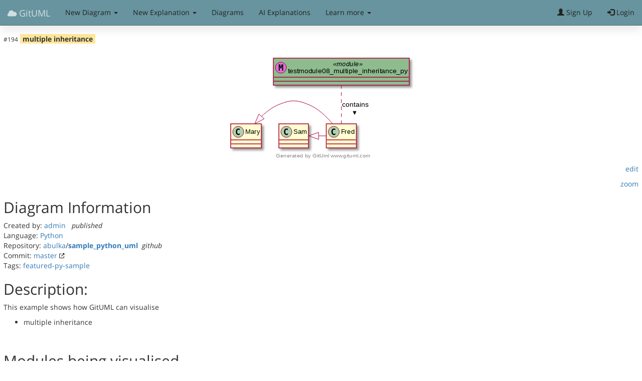

--- FILE ---
content_type: text/html; charset=utf-8
request_url: https://gituml.com/viewz/194
body_size: 4222
content:
<!DOCTYPE html>
<html lang="en">
  <head>
    <meta charset="utf-8">

    <title> 
    View a diagram
 </title>

    

    <!--
    cdn versions of these local files are available, by default using local to support non internet devel
      bootstrap-3.3.7-dist/bootstrap css
      bootstrap-3.3.7-dist/bootstrap js
      local_non_cdn/jquery
      local_non_cdn/font-awesome
      local_non_cdn/googlefonts.css
      loading/loadingoverlay (in ztree1.html)
    
    The rest of the file references are to local files.  Should probably make some cdn versions of
    these available too.  If only there was a convenient way to 'switch' between cdn and local.
    Perhaps pass a 'cdn' bool in each context and do an if else in this template.
    -->
    
    <!-- Jquery and Bootstrap - local -->
    <link rel="stylesheet" href="/static/js/lib/bootstrap-3.3.7-dist/css/bootstrap.min.css">
    <script src="/static/js/lib/local_non_cdn/jquery.min.js"></script>
    <script src="/static/js/lib/bootstrap-3.3.7-dist/js/bootstrap.min.js"></script>
    
    <!-- Jquery and Bootstrap - CDN -->
    
    
    
    
    <link rel="shortcut icon" href="/static/favicon.ico">
    <link rel="stylesheet" href="/static/css/global.css">
    <link rel="stylesheet" href="/static/css/local.css">
    <script src="/static/js/lib/json_syntax_highlight.js"></script>
    <script src="/static/js/global.js"></script>
    <script src="/static/js/local.js"></script>
    <link rel="stylesheet" href="/static/css/navbar.css">
    
    
    
    
    
    
    <!-- Font Awesome locally - causes issues with whitenoise re missing fonts-->
    
    
     <link rel="stylesheet" href="/static/fontawesome/css/all.min.css">
    
    
    
    <!-- bottstrap social buttons - CDN -->
    <link href="https://cdnjs.cloudflare.com/ajax/libs/bootstrap-social/4.12.0/bootstrap-social.css" rel="stylesheet" type="text/css">
    
    <!-- Google Custom Fonts -->
    <link rel="stylesheet" href="/static/js/lib/local_non_cdn/googlefonts.css" type='text/css'>
    
    
    
    <!-- Custom CSS: You can use this stylesheet to override any Bootstrap styles and/or apply your own styles -->
    
    
    <!-- Global site tag (gtag.js) - Google Analytics -->
    <script async src="https://www.googletagmanager.com/gtag/js?id=UA-21552030-8"></script>
    <script>
      window.dataLayer = window.dataLayer || [];
      function gtag(){dataLayer.push(arguments);}
      gtag('js', new Date());

      gtag('config', 'UA-21552030-8');
    </script>

    
    
    
    <!-- Global cleanup for stuck modal backdrops and stale overlays -->
    <script>
      $(function() {
        // Clean up any stuck modal backdrops and loading overlays from previous pages/servers
        $('.modal-backdrop').remove();
        $('.modal').modal('hide');
        $('.loadingoverlay').remove();
        $('body').removeClass('modal-open').css('overflow', '');
      });
    </script>
    
  </head>
  <body>
    <!-- page content -->

        <!-- navbar-fixed-top   class which keeps navbar visible at all times -->
    <!-- siteNav            id targeted by javascript (custom.js) to control the exact scroll amount
                            moment when 'affix' class is added to div#siteNav
                            somehow replacing the 'affix-top' class.  Presence of this extra style
                            then causes non transparent styles to kick in when scrolling down -->
    <nav class="navbar navbar-default navbar-fixed-top" id="siteNav" >
      <div class="container-fluid">  <!-- "container-fluid" keeps margins small, "container" centers menu items a bit -->

        <div class="navbar-header">

            <!-- dropdown button appears at rhs when display is too narrow and div "navbar" contents below, housed in it -->
            <button type="button" class="navbar-toggle" data-toggle="collapse" data-target="#navbar">
                <span class="sr-only">Toggle navigation</span>
                <span class="icon-bar"></span>
                <span class="icon-bar"></span>
                <span class="icon-bar"></span>
            </button>

            <!-- Leftmost menu item -->
            <a class="navbar-brand" href="/">
                <span class="glyphicon glyphicon-cloud"></span>
                GitUML
            </a>
        </div>

        <div class="collapse navbar-collapse" id="navbar"> <!-- this div will collapse into a dropdown menu when browser width squashed -->

            <!-- Menu items -->
            <ul class="nav navbar-nav">


            <li class="dropdown">
                <a href="#" class="dropdown-toggle" data-toggle="dropdown" role="button"
                   aria-haspopup="true" aria-expanded="false">New Diagram <span class="caret"></span></a>
                <ul class="dropdown-menu" aria-labelledby="about-us">

                    
                        
                    
                    <li><a href="/wizard">UML Diagram from Github Repo...</a></li>

                    

                    <li><a href="/fileupload">Upload Files...</a></li>

                    <li><a href="/plantuml">PlantUML...</a></li>

                    <li><a href="/fiddle/babel/" title="source code to UML converter (no persistence)">UML Fiddle (Typescript / Javascript / JSX / TSX / Vue)</a></li>
<li><a href="/fiddle/python/" title="source code to UML converter (no persistence)">UML Fiddle (Python)</a></li>
<!-- <li><a href="/fiddle/javascript/" title="source code to UML converter (no persistence)">UML Fiddle (Javascript)</a></li> -->
<li><a href="/fiddle/java/" title="source code to UML converter (no persistence)">UML Fiddle (Java)</a></li>
<li><a href="/fiddle/csharp/" title="source code to UML converter (no persistence)">UML Fiddle (C#)</a></li>
<li><a href="/fiddle/objc/" title="source code to UML converter (no persistence)">UML Fiddle (Objective C)</a></li>
<!-- <li><a href="/fiddle/typescript/" title="source code to UML converter (no persistence)">UML Fiddle (Typescript)</a></li> -->
<!-- LANGUAGE PLUGIN POINT -->

                </ul>
            </li>

            <li class="dropdown">
                <a href="#" class="dropdown-toggle" data-toggle="dropdown" role="button"
                   aria-haspopup="true" aria-expanded="false">New Explanation <span class="caret"></span></a>
                <ul class="dropdown-menu" aria-labelledby="about-us">
                    <li><a href="/wizard-ai">Explanation of Github Repo... (AI)</a></li>

                    <li><a href="/explain-upload">Explain Uploaded Files... (AI)</a></li>

                    <li><a href="/explain-snippet">Explain typed in Source Code... (AI)</a></li>

                </ul>
            </li>


            
                <li ><a href="/listz" title="Browse public UML diagrams - log in to list your diagrams">Diagrams</a></li>
            

            
                <li ><a href="/explanations-list" title="Browse public AI explanations - log in to create your own">AI Explanations</a></li>
            

                <li class="dropdown">
                    <a href="#" class="dropdown-toggle" data-toggle="dropdown" role="button"
                       aria-haspopup="true" aria-expanded="false">Learn more <span class="caret"></span></a>
                    <ul class="dropdown-menu" aria-labelledby="about-us">
                        <li><a href="/blog">Blog / FAQ</a></li>
                        <li><a href="/#anchor_ai_explanations">
                            AI Explanations 
                            <span class="glyphicon glyphicon-flash" style="color: #ffd700;"></span>
                            <span class="label label-warning" style="font-size: 9px; vertical-align: middle;">NEW</span>
                        </a></li>
                        <li><a href="/#anchor_features">Features</a></li>
                        <li><a href="/#anchor_pricing">Pricing</a></li>
                        <li><a href="/#anchor_contact">Contact</a></li>
                    </ul>
                </li>

        

            </ul>

            
            
            <script>
                // Keep show_alert function for backward compatibility
                // Now redirects to the new notification system
                function show_alert(msg, klass) {
                    // e.g. show_alert("hi there", "alert-success")
                    if (klass == undefined || klass == "alert-warning")
                        show_user_warning(msg, 8000);
                    else if (klass.includes("success"))
                        show_user_success(msg, 6000);
                    else if (klass.includes("danger") || klass.includes("error"))
                        show_user_error(msg, 8000);
                    else if (klass.includes("info"))
                        show_user_info(msg, 6000);
                    else
                        show_user_info(msg, 6000);
                }
            </script>

            <!-- Rightmost menu items -->
            <ul class="nav navbar-nav navbar-right">
            
                <li><a href="/accounts/signup/"><span class="glyphicon glyphicon-user"></span> Sign Up</a></li>
                <li><a href="/accounts/login/"><span class="glyphicon glyphicon-log-in"></span> Login</a></li>
            
            </ul>
        </div><!-- /.navbar-collapse -->

      </div>
    </nav>


    <br>
    <hr>
    
    

    
    

    <script>
        
            var logged_in = false
        
    </script>

    <link rel="stylesheet" href="/static/css/local.css">
    <link rel="stylesheet" href="/static/css/ztree1.css">

    <div>
        
        

<div class="item_header_box">
    <span class="diagram_id">#194</span>
    <span class="diagram_name">
        
            multiple inheritance
        
    </span> 

    <!-- LANGUAGE PLUGIN POINT -->

    <a href="https://www.python.org/" target="_blank">
        <i class="devicon-python-plain-wordmark"></i>
    </a>



    
</div>


<br>
   

<div class="item_image_box">
        <div style="text-align: center;">
            <a href="/viewz/194">
                



<div style="text-align: center;">
    

        
            <!-- USE CASE: view/edit mode - using img instead of object to avoid aspect ratio issues -->
            <img id="diagram_svg" src="https://gituml-media.s3.ap-southeast-2.amazonaws.com/production_diagram_194.svg?AWSAccessKeyId=AKIA5BNPSF2PVKDZ4QNO&amp;Signature=ehc9MT8cdGkYcqJR4Jgc7u3Podo%3D&amp;Expires=1769215471" alt="uml diagram">
        

    
</div>

            </a>
        </div>
</div>


        <p class="text-right">
            <a href="/editz/194">edit</a>
        </p>
        <p class="text-right">
            <a href="https://plantuml.atug.com/svg/[base64]" target="_blank">zoom</a>
        </p>

        <h2>Diagram Information</h2>
        <div class="item_menu">
            <div>
    Created by: 
    <a href="/listz?creator=admin">
        <span class="diagram_owner">admin</span>
    </a>
    
    &nbsp;

    
        <i>published</i>
    

    <div>
        Language: 
        <a href="/listz?language=Python">Python</a>
    </div>

    <div>
        Repository: 
        <a href="/listz?user=abulka">abulka</a>/<b><a href="/listz?repo=sample_python_uml">sample_python_uml</b></a>
        &nbsp;<i>github</i>
    </div>
    <div>
        Commit: 
        <a href="https://github.com/abulka/sample_python_uml/tree/c209d7e6b016db5207d24b0cddc348a3db108c7b" target="_blank">master</a> <span class="fa fa-external-link-alt fa-xs"></span>
        
    </div>

    <div>
        
            Tags: 
            
                <a href="/listz?tag=featured-py-sample">featured-py-sample</a>
            
        
    </div>

    <div>
        
            
                
                    <div>
                        <h2>Description:</h2>
                        <p>This example shows how GitUML can visualise&nbsp;</p>
<ul>
<li>multiple inheritance</li>
</ul>
<p>&nbsp;</p>
                    </div>
                
        
    </div>

</div>


            <h2>Modules being visualised</h2>
            <p>List of repository modules/files being visualised in the above diagram:</p>
            <ul>
                
                    <li><code>testmodule08_multiple_inheritance.py</code></li>
                
            </ul>

            <div class="item_menu_cmds">
                <a class="menu_link" href="/editz/194">edit</a>
                <a class="menu_link" href="/clonez/194">duplicate</a>
                
                <a class="menu_link" 
                   href="/diagram-to-explanation/194" 
                   title="Create AI explanation from this diagram"
                   style="color: #15811e; font-weight: bold;">
                    <span class="glyphicon glyphicon-flash"></span> AI Explanation
                </a>

                
                    <a class="menu_link" href="https://plantuml.atug.com/svg/[base64]" target="_blank">zoom</a>
                

                <!-- <a class="menu_link" href="https://plantuml.atug.com/svg/[base64]" target="_blank">permalink</a> -->

                <!-- 
                 This download link doesn't work because the url is https://plantuml.atug.com/svg/XP31QiCm... which is not an .svg file
                 so the download doesn't trigger.
                <a href="https://plantuml.atug.com/svg/[base64]" download="fred" title="Click to download as SVG file">download SVG</a> 
                -->

            </div>
        </div>

    </div>





    
    <!-- Start of HubSpot Embed Code -->
    <!-- <script type="text/javascript" id="hs-script-loader" async defer src="//js.hs-scripts.com/6490234.js"></script> -->
    <!-- End of HubSpot Embed Code -->

  </body>
</html>

--- FILE ---
content_type: text/css; charset="utf-8"
request_url: https://gituml.com/static/css/local.css
body_size: 888
content:
/* Fix for SVG diagrams - preserve aspect ratio */
#diagram_svg {
  max-width: 100%;
  height: auto;
}

#id_python_text {
    width: 500px;
    height: 200px;
}
/*#id_custom_plant_uml_text {*/
    /*height: 200px;*/
    /*display: inline-block;*/
    /*border:1px solid #999999;*/
    /*font-family:Courier New;*/
    /*font-size: medium;*/
/*}*/
label#id_show_plant_uml_text {
    display: block;
}


.menu1 {
}
div#menu1 {
    background: #fff1b0;
    padding: 12px;
    display: inline-block;
}
.menu_auth {
    background: #fff1b0;
    padding: 12px;
    float: right;
}

h1.big {
    margin-bottom: 3;
}

.item_menu_cmds {
    /* align-content: center; */
    text-align: center;
    padding-top: 1em;
    /* background-color: bisque; */
}

a.menu_link {
    padding-right: 10px;
    font-size: larger;
}

#submit_button {
    width: 150px;
    height: 30px;
    background: #0eba13;
    font-size: larger;
}

/*#submit_button_uml {*/
    /*width: 250px;*/
    /*height: 30px;*/
    /*background: #0eba13;*/
    /*font-size: larger;*/
/*}*/

.diagram_list_h1 {
    color: #15811e;
}

.diagram_name {
    background: #ffe89b;
    font-weight: bold;
    padding-left: 5px;
    padding-right: 5px;
}

.diagram_id {
    font-size: smaller;
    padding-left: 0px;
    padding-right: 0px;
}

.diagram_owner {
    /* background: #9bffb9; */
    /* font-weight: bold; */
    /* padding-left: 5px; */
    /* padding-right: 5px; */
}

#please_pick_files {
    background: #ffc937;
    font-weight: bold;
    /*display: inline-block;*/
    margin-top: 1px;
    margin-bottom: 8px;
}
p.no-display {
    display: none;
}

tr.main_table td {
    vertical-align: top;
}

/*accordion content, stuff inside each container - reduce padding*/
.ui-accordion .ui-accordion-content {
    padding: .5em .5em;
}
/*accordion header iteself, reduce padding*/
.ui-accordion .ui-accordion-header {
    padding-top: 0.25em;
    padding-bottom: 0.5px;
}
/*accordion font too big*/
.ui-widget {
    font-size: smaller;
}

/* django message alerts */
span.alert_area {
    margin-left: 2em;
    position: relative;
    top: 1em;
}
span.alert {
    /*border-style: ridge;*/
    /*border-width: 1;*/
    padding: 2px;
    margin: 2px;
}
span.alert-success {
    color: cornflowerblue;
}
span.alert-danger {
    color: red;
}
span.alert-warning {
    color: orange;
}
span.alert-info {
    color: black;
}
span.alert-debug {
    color: grey;
}

/* bootstrap removes our margin, so compensate */
body {
    margin: 0.5em;
}

/*bootstrap margin underneath is too much*/
.panel-group {
     margin-bottom: 0px;
}

/* user profile info tips */
span.info-tip {
    color: grey;
}


--- FILE ---
content_type: text/css; charset="utf-8"
request_url: https://gituml.com/static/css/navbar.css
body_size: 1294
content:
/*make the font the same as home page font, otherwise menu item characters kerning is different*/
html,
body {
    font-family: 'Open Sans','Helvetica Neue',Arial,sans-serif;
}

/*.navbar-default {*/
    /*border-color: rgba(34,34,34,.05);*/
    /*background-color: #ffbf60;*/
    /*-webkit-transition: all .35s;*/
    /*-moz-transition: all .35s;*/
    /*transition: all .35s;*/
/*}*/

/* Andy added - bring logo in from left to avoid being crushed by beta banner. Be specific in css or else it won't work https://stackoverflow.com/questions/34640725/bootstrap-navbar-brand-left-margin-not-overriding */
.container-fluid>.navbar-collapse, .container-fluid>.navbar-header, .container>.navbar-collapse, .container>.navbar-header {
    /*margin-left: 3em;*/
}

/*.navbar-default .navbar-header .navbar-brand {*/
    /*color: yellowgreen;*/
/*}*/

/*.navbar-default .navbar-header .navbar-brand:hover,*/
/*.navbar-default .navbar-header .navbar-brand:focus {*/
    /*color: #eb3812;*/
/*}*/

/*.navbar-default .nav > li>a,*/
/*.navbar-default .nav>li>a:focus {*/
    /*color: #222;*/
/*}*/

/*.navbar-default .nav > li>a:hover,*/
/*.navbar-default .nav>li>a:focus:hover {*/
    /*color: yellowgreen;*/
/*}*/

.navbar-default .nav > li.active>a,
.navbar-default .nav>li.active>a:focus {
    color: yellowgreen!important;
    background-color: transparent;
}

/*.navbar-default .nav > li.active>a:hover,*/
/*.navbar-default .nav>li.active>a:focus:hover {*/
    /*background-color: transparent;*/
/*}*/

/*
ANDY: If width of browser window is >= 768 (magic bootstrap collapse point) then apply these
'transparent' then 'white background' when scrolled, styles.  Because if in menu collapsed state,
don't want any of these styles nor fancy style switching on scroll.
*/
@media(min-width:768px) {
    /*.navbar-default {*/
        /*border-color: rgba(255,255,255,.3);*/
        /*background-color: transparent;*/
    /*}*/

    /*.navbar-default .navbar-header .navbar-brand {*/
        /*color: rgba(255,255,255,.7);*/
        /*!*letter-spacing: 0.5em;*!*/
    /*}*/

    /*.navbar-default .navbar-header .navbar-brand:hover,*/
    /*.navbar-default .navbar-header .navbar-brand:focus {*/
        /*color: #fff;*/
    /*}*/

    /*!* White navbar text when scrolled to the top  *!*/
    /*.navbar-default .nav > li>a,*/
    /*.navbar-default .nav>li>a:focus {*/
        /*!*color: rgba(255,255,255,.7);*!*/
    /*}*/

    /*.navbar-default .nav > li>a:hover,*/
    /*.navbar-default .nav>li>a:focus:hover {*/
        /*color: #fff;*/
    /*}*/

    /*!**/
    /*Once have scrolled down a little, our custom javascript adds the .affix suffix to <nav> element*/
    /*causing these non transparent styles to kick in.*/

    /*Viz. page is scrolled down and background turns white via:*/
    /**!*/

    /*!* White background *!*/
    /*.navbar-default.affix {*/
        /*border-color: #fff;*/
        /*background-color: #fff;*/
        /*box-shadow: 0px 7px 20px 0px rgba(0,0,0,0.1);*/
    /*}*/

    /*!* logo text has fancy reduced spacing and turns green, when page scrolled down and background turns white *!*/
    /*.navbar-default.affix .navbar-header .navbar-brand {*/
        /*!*letter-spacing: 0;*!*/
        /*color: yellowgreen;*/
    /*}*/

    /*!* Hover over logo text and it turns red *!*/
    /*.navbar-default.affix .navbar-header .navbar-brand:hover,*/
    /*.navbar-default.affix .navbar-header .navbar-brand:focus {*/
        /*color: #eb3812;*/
    /*}*/

    /*!* Black text *!*/
    /*.navbar-default.affix .nav > li>a,*/
    /*.navbar-default.affix .nav>li>a:focus {*/
        /*color: #222;*/
    /*}*/

    /*!* Hover over menu items and they turn green, when page scrolled down and background turns white *!*/
    /*.navbar-default.affix .nav > li>a:hover,*/
    /*.navbar-default.affix .nav>li>a:focus:hover {*/
        /*color: yellowgreen;*/
    /*}*/


    /* Navbar background */
    .navbar-default {
        border-color: #467362;
        background-color: #67949e;
        box-shadow: 0px 7px 20px 0px rgba(0,0,0,0.1);
    }

    /* logo text has fancy reduced spacing and turns green, when page scrolled down and background turns white */
    .navbar-default .navbar-header .navbar-brand {
        /*letter-spacing: 0;*/
        color: rgba(255,255,255,.7);
    }

    /* Hover over logo text and it changes colour */
    .navbar-default .navbar-header .navbar-brand:hover,
    .navbar-default .navbar-header .navbar-brand:focus {
        color: #fff;
    }

    /* Black text */
    .navbar-default .nav > li>a,
    .navbar-default .nav>li>a:focus {
        color: #222;
    }

    /* Hover over menu items */
    .navbar-default .nav > li>a:hover,
    .navbar-default .nav>li>a:focus:hover {
        color: #fff;
    }


}

/* ANDY: align glyph icon a little lower */
.navbar-brand .glyphicon {
  top: 4px;
}

/*When hover over active menu item*/
.navbar-default .navbar-nav>.active>a:hover {
    color: #555;
    background-color: #3f7a85;
}

/*When drop down menu, we want background to be subtle and text white TODO make similar change to home page */
.navbar-default .navbar-nav>.open>a:focus {
    color: #fffbdc;
    background-color: #3f7a85;
}

--- FILE ---
content_type: text/css; charset="utf-8"
request_url: https://gituml.com/static/css/ztree1.css
body_size: 1226
content:
/* Ztree1 specific */

.quick_parse_info {
    background: #ffeab9;
    padding-right: 3px;
}

/* Labels next to checkboxes, in preview options area */
.quick_parse_info2 {
    font-family: Courier;
}
.quick_parse_info2 label {
    font-weight: normal;
}

h2.preview_heading {
    font-family: Courier;
}

/* Make last column fill remainder of the screen - see http://stackoverflow.com/questions/16137757/how-do-i-get-the-rightmost-column-to-fill-the-remaining-space */
table td:last-child {
    width: 100%;
}
.ztree {
    overflow:auto;
}

/* Options */
/*div.options_area {*/
    /*padding-left: 3em;*/
    /*padding-bottom: 6px;*/
    /*padding-top: 3px;*/
/*}*/

/* Code Mirror for Refine PlantUML*/
/* Auto size to height of contents */
.CodeMirror {
    height: auto;
}
.CodeMirror-scroll {
    overflow-y: hidden;
    overflow-x: auto;
}

/* Code Mirror for Code Preview - when in code mirror mode - 
   classes injected into html as needed by ztree1.js script.
   Note - this is usually not used since we use Prism mode for code preview now */
textarea.widetext
{
  /*width:100%;*/
  /*height: 30em;*/
  /*font-family:Courier New;*/
}
.textarea_padding
{
  border:1px solid #999999;
  margin:5px 0;
  padding:3px;
}

#generated_plant_uml_text .my-silly-scrolling-area {
    max-width: 100%;
    max-height: 60em;  /* 60 not 50 like .prism_wrapper cos no options area so can afford to be a bit bigger */
    overflow: scroll;
}

/* PRISM */
.prism_wrapper {
    max-width: 100%;
    max-height: 50em;
    overflow: scroll;
}
pre {
    font-size: 12px;
}
code[class*="language-"],
pre[class*="language-"] {
    white-space: pre-wrap;  /* override the pre */
}

span.github-heading {
    font-weight: bold;
    /*margin-top: 1px;*/
    /*margin-bottom: 2px;*/
}

/* Am using status fields as error fileds now */
.status {
    font-family:Courier New;
    font-size: 10px;
    color: red;
}
.status2 {
    font-family:Courier New;
    font-size: 10px;
    background: #e92225;  /* has to be reverse text cos being displayed on blue background */
    color: whitesmoke;
}

.status-debug {
    font-family:Courier New;
    font-size: 10px;
    color: #1812a3;
}

/* display the current repo in a way that will stand out a little */
span#current_repo {
    font-weight: bold;
    font-family:Courier New;
}

/* visit link next to current repo, add some margin to it */
a#repo_info_url {
    font-style: italic;
    margin-left: 1em;
}

.small_caption {
    margin-top: 1px;
    font-style: italic;
    font-size: small;
}

/*hidden style, note there is another style in local.css with the same functionality TODO - refactor*/
.hidden { display: none;}

/*button which shows generated plantuml markup*/
/*.ui_show_plantuml_button {*/
    /*margin-bottom: 2em;*/
/*}*/


p.plant_uml_help_intro {
    margin-top: .5em;
}

/*uml diagram name form field */
/*.diagram_name_field {*/
    /*margin-bottom: .5em;*/
/*}*/

.glyphicon.glyphicon-export {
    font-size: 10px;
}

/*If want to bold the panel headings...*/
/*div.panel-heading > h4 {*/
    /*font-weight: bold;*/
/*}*/


--- FILE ---
content_type: text/javascript; charset="utf-8"
request_url: https://gituml.com/static/js/local.js
body_size: 117
content:
/**
 * Created by Andy on 11/03/2016.
 */

$(document).ready(function() {
  // executes when HTML-Document is loaded and DOM is ready.

  $("div.json").each(function(index, value) {
    $(this).html(syntaxHighlight($(value).text()))
  })
})


--- FILE ---
content_type: image/svg+xml
request_url: https://gituml-media.s3.ap-southeast-2.amazonaws.com/production_diagram_194.svg?AWSAccessKeyId=AKIA5BNPSF2PVKDZ4QNO&Signature=ehc9MT8cdGkYcqJR4Jgc7u3Podo%3D&Expires=1769215471
body_size: 7789
content:
<?xml version="1.0" encoding="UTF-8" standalone="no"?><svg xmlns="http://www.w3.org/2000/svg" xmlns:xlink="http://www.w3.org/1999/xlink" contentScriptType="application/ecmascript" contentStyleType="text/css" height="219px" preserveAspectRatio="none" style="width:373px;height:219px;" version="1.1" viewBox="0 0 373 219" width="373px" zoomAndPan="magnify"><defs><filter height="300%" id="fjgkypgex032r" width="300%" x="-1" y="-1"><feGaussianBlur result="blurOut" stdDeviation="2.0"/><feColorMatrix in="blurOut" result="blurOut2" type="matrix" values="0 0 0 0 0 0 0 0 0 0 0 0 0 0 0 0 0 0 .4 0"/><feOffset dx="4.0" dy="4.0" in="blurOut2" result="blurOut3"/><feBlend in="SourceGraphic" in2="blurOut3" mode="normal"/></filter></defs><g><!--MD5=[f3eb92fbe281962d2fef99055702ca44]
class Fred--><rect fill="#FEFECE" filter="url(#fjgkypgex032r)" height="48" id="Fred" style="stroke: #A80036; stroke-width: 1.5;" width="60" x="196.5" y="139"/><ellipse cx="211.5" cy="155" fill="#ADD1B2" rx="11" ry="11" style="stroke: #A80036; stroke-width: 1.0;"/><path d="M214.4688,160.6406 Q213.8906,160.9375 213.25,161.0781 Q212.6094,161.2344 211.9063,161.2344 Q209.4063,161.2344 208.0781,159.5938 Q206.7656,157.9375 206.7656,154.8125 Q206.7656,151.6875 208.0781,150.0313 Q209.4063,148.375 211.9063,148.375 Q212.6094,148.375 213.25,148.5313 Q213.9063,148.6875 214.4688,148.9844 L214.4688,151.7031 Q213.8438,151.125 213.25,150.8594 Q212.6563,150.5781 212.0313,150.5781 Q210.6875,150.5781 210,151.6563 Q209.3125,152.7188 209.3125,154.8125 Q209.3125,156.9063 210,157.9844 Q210.6875,159.0469 212.0313,159.0469 Q212.6563,159.0469 213.25,158.7813 Q213.8438,158.5 214.4688,157.9219 L214.4688,160.6406 Z "/><text fill="#000000" font-family="sans-serif" font-size="12" lengthAdjust="spacingAndGlyphs" textLength="28" x="225.5" y="159.1543">Fred</text><line style="stroke: #A80036; stroke-width: 1.5;" x1="197.5" x2="255.5" y1="171" y2="171"/><line style="stroke: #A80036; stroke-width: 1.5;" x1="197.5" x2="255.5" y1="179" y2="179"/><!--MD5=[05635dd730c2bd029ebdc333d5a7d46e]
class Mary--><rect fill="#FEFECE" filter="url(#fjgkypgex032r)" height="48" id="Mary" style="stroke: #A80036; stroke-width: 1.5;" width="61" x="6" y="139"/><ellipse cx="21" cy="155" fill="#ADD1B2" rx="11" ry="11" style="stroke: #A80036; stroke-width: 1.0;"/><path d="M23.9688,160.6406 Q23.3906,160.9375 22.75,161.0781 Q22.1094,161.2344 21.4063,161.2344 Q18.9063,161.2344 17.5781,159.5938 Q16.2656,157.9375 16.2656,154.8125 Q16.2656,151.6875 17.5781,150.0313 Q18.9063,148.375 21.4063,148.375 Q22.1094,148.375 22.75,148.5313 Q23.4063,148.6875 23.9688,148.9844 L23.9688,151.7031 Q23.3438,151.125 22.75,150.8594 Q22.1563,150.5781 21.5313,150.5781 Q20.1875,150.5781 19.5,151.6563 Q18.8125,152.7188 18.8125,154.8125 Q18.8125,156.9063 19.5,157.9844 Q20.1875,159.0469 21.5313,159.0469 Q22.1563,159.0469 22.75,158.7813 Q23.3438,158.5 23.9688,157.9219 L23.9688,160.6406 Z "/><text fill="#000000" font-family="sans-serif" font-size="12" lengthAdjust="spacingAndGlyphs" textLength="29" x="35" y="159.1543">Mary</text><line style="stroke: #A80036; stroke-width: 1.5;" x1="7" x2="66" y1="171" y2="171"/><line style="stroke: #A80036; stroke-width: 1.5;" x1="7" x2="66" y1="179" y2="179"/><!--MD5=[5b948309cc543a2a9e97f4c536dccc30]
class Sam--><rect fill="#FEFECE" filter="url(#fjgkypgex032r)" height="48" id="Sam" style="stroke: #A80036; stroke-width: 1.5;" width="59" x="102" y="139"/><ellipse cx="117" cy="155" fill="#ADD1B2" rx="11" ry="11" style="stroke: #A80036; stroke-width: 1.0;"/><path d="M119.9688,160.6406 Q119.3906,160.9375 118.75,161.0781 Q118.1094,161.2344 117.4063,161.2344 Q114.9063,161.2344 113.5781,159.5938 Q112.2656,157.9375 112.2656,154.8125 Q112.2656,151.6875 113.5781,150.0313 Q114.9063,148.375 117.4063,148.375 Q118.1094,148.375 118.75,148.5313 Q119.4063,148.6875 119.9688,148.9844 L119.9688,151.7031 Q119.3438,151.125 118.75,150.8594 Q118.1563,150.5781 117.5313,150.5781 Q116.1875,150.5781 115.5,151.6563 Q114.8125,152.7188 114.8125,154.8125 Q114.8125,156.9063 115.5,157.9844 Q116.1875,159.0469 117.5313,159.0469 Q118.1563,159.0469 118.75,158.7813 Q119.3438,158.5 119.9688,157.9219 L119.9688,160.6406 Z "/><text fill="#000000" font-family="sans-serif" font-size="12" lengthAdjust="spacingAndGlyphs" textLength="27" x="131" y="159.1543">Sam</text><line style="stroke: #A80036; stroke-width: 1.5;" x1="103" x2="160" y1="171" y2="171"/><line style="stroke: #A80036; stroke-width: 1.5;" x1="103" x2="160" y1="179" y2="179"/><!--MD5=[0d7bc233e092288cc99d69404a0d89e0]
class testmodule08_multiple_inheritance_py--><rect fill="#8FBC8F" filter="url(#fjgkypgex032r)" height="53.9375" id="testmodule08_multiple_inheritance_py" style="stroke: #A80036; stroke-width: 1.5;" width="271" x="91" y="8"/><ellipse cx="106" cy="26.9688" fill="#DA70D6" rx="11" ry="11" style="stroke: #A80036; stroke-width: 1.0;"/><path d="M101.7188,20.5781 L104.6406,20.5781 L106.1094,26.0156 L107.5781,20.5781 L110.5156,20.5781 L110.5156,32.9688 L108.4063,32.9688 L108.4063,23.0469 L107.0938,28.4688 L105.1563,28.4688 L103.8281,23.0469 L103.8281,32.9688 L101.7188,32.9688 L101.7188,20.5781 Z "/><text fill="#000000" font-family="sans-serif" font-size="12" font-style="italic" lengthAdjust="spacingAndGlyphs" textLength="60" x="209.5" y="24.1387">«module»</text><text fill="#000000" font-family="sans-serif" font-size="12" lengthAdjust="spacingAndGlyphs" textLength="239" x="120" y="38.1074">testmodule08_multiple_inheritance_py</text><line style="stroke: #A80036; stroke-width: 1.5;" x1="92" x2="361" y1="45.9375" y2="45.9375"/><line style="stroke: #A80036; stroke-width: 1.5;" x1="92" x2="361" y1="53.9375" y2="53.9375"/><!--MD5=[ab469af0546120337cc94e90ee6b4cf4]
reverse link Mary to Fred--><path d="M67.7556,123.9884 C77.5999,114.4889 89.2649,105.6011 102,100.5 C126.3421,90.7497 136.6579,90.7497 161,100.5 C180.4058,108.273 197.327,124.839 209.1075,138.9633 " fill="none" id="Mary&lt;-Fred" style="stroke: #A80036; stroke-width: 1.0;"/><polygon fill="none" points="72.6161,129.0422,53.8925,138.9633,62.3425,119.5314,72.6161,129.0422" style="stroke: #A80036; stroke-width: 1.0;"/><!--MD5=[3434e0d5149fa1d167109c9de34e88ec]
reverse link Sam to Fred--><path d="M181.2668,163 C186.3095,163 191.3523,163 196.395,163 " fill="none" id="Sam&lt;-Fred" style="stroke: #A80036; stroke-width: 1.0;"/><polygon fill="none" points="181.1875,169.9999,161.1875,163,181.1875,155.9999,181.1875,169.9999" style="stroke: #A80036; stroke-width: 1.0;"/><!--MD5=[31326380475d98127a87d0b5a4519c11]
link testmodule08_multiple_inheritance_py to Fred--><path d="M226.5,62.1455 C226.5,84.8949 226.5,117.0687 226.5,138.9148 " fill="none" id="testmodule08_multiple_inheritance_py-Fred" style="stroke: #A80036; stroke-width: 1.0; stroke-dasharray: 7.0,7.0;"/><text fill="#000000" font-family="sans-serif" font-size="13" lengthAdjust="spacingAndGlyphs" textLength="54" x="227.5" y="105.0669">contains</text><polygon fill="#000000" points="250,114.1328,253,120.1328,256,114.1328,250,114.1328" style="stroke: #000000; stroke-width: 1.0;"/><text fill="#888888" font-family="sans-serif" font-size="10" lengthAdjust="spacingAndGlyphs" textLength="188" x="96" y="206.2822">Generated by GitUml www.gituml.com</text><!--MD5=[de648fdaa33f512eb9c0eddeaedb1ed5]
@startuml
class Fred {
}

Mary <|- Fred
Sam <|- Fred
class testmodule08_multiple_inheritance_py <<module>> << (M,orchid) >> #DarkSeaGreen {
}

testmodule08_multiple_inheritance_py .. Fred : contains >
center footer Generated by GitUml www.gituml.com
@enduml

PlantUML version 1.2020.08(Sun Apr 26 14:08:22 UTC 2020)
(GPL source distribution)
Java Runtime: OpenJDK Runtime Environment
JVM: OpenJDK 64-Bit Server VM
Java Version: 1.8.0_252-heroku-b09
Operating System: Linux
Default Encoding: UTF-8
Language: en
Country: US
--></g></svg>

--- FILE ---
content_type: text/javascript; charset="utf-8"
request_url: https://gituml.com/static/js/global.js
body_size: 1039
content:
/**
 * Created by Andy on 11/03/2016.
 */

/**
 * Show a user-friendly error message using Bootstrap alert
 * @param {string} message - Error message to display (will be HTML-escaped)
 * @param {number} duration - How long to show (milliseconds), 0 = permanent
 */
function show_user_error(message, duration) {
    duration = duration || 8000; // Default 8 seconds
    show_user_alert(message, 'danger', 'Error', duration);
}

/**
 * Show a warning message using Bootstrap alert
 * @param {string} message - Warning message to display
 * @param {number} duration - How long to show (milliseconds)
 */
function show_user_warning(message, duration) {
    duration = duration || 8000; // Default 8 seconds
    show_user_alert(message, 'warning', 'Warning', duration);
}

/**
 * Show a success message using Bootstrap alert
 * @param {string} message - Success message to display
 * @param {number} duration - How long to show (milliseconds)
 */
function show_user_success(message, duration) {
    duration = duration || 6000; // Default 6 seconds
    show_user_alert(message, 'success', 'Success', duration);
}

/**
 * Show an info message using Bootstrap alert
 * @param {string} message - Info message to display
 * @param {number} duration - How long to show (milliseconds)
 */
function show_user_info(message, duration) {
    duration = duration || 6000; // Default 6 seconds
    show_user_alert(message, 'info', 'Info', duration);
}

/**
 * Core function to show Bootstrap alerts with proper stacking
 * @param {string} message - Message to display
 * @param {string} type - Alert type (danger, warning, success, info)
 * @param {string} prefix - Prefix text (Error, Warning, Success, Info)
 * @param {number} duration - How long to show (milliseconds), 0 = permanent
 */
function show_user_alert(message, type, prefix, duration) {
    // Calculate offset for stacking alerts
    var topOffset = 70; // Start position
    var alertSpacing = 10; // Space between alerts
    
    // Adjust position based on existing alerts
    $('.user-notification-alert').each(function() {
        var $existing = $(this);
        if ($existing.is(':visible')) {
            topOffset += $existing.outerHeight() + alertSpacing;
        }
    });
    
    var alertHtml = 
        '<div class="alert alert-' + type + ' alert-dismissible fade in user-notification-alert" role="alert" ' +
        'style="position: fixed; top: ' + topOffset + 'px; right: 20px; z-index: 9999; max-width: 500px; box-shadow: 0 4px 6px rgba(0,0,0,0.1);">' +
        '<button type="button" class="close" data-dismiss="alert" aria-label="Close">' +
        '<span aria-hidden="true">&times;</span>' +
        '</button>' +
        '<strong>' + prefix + ':</strong> ' + $('<div>').text(message).html() + // Escape HTML
        '</div>';
    
    var $alert = $(alertHtml);
    $('body').append($alert);
    
    // When this alert is closed, reposition remaining alerts
    $alert.on('closed.bs.alert', function() {
        repositionAlerts();
    });
    
    // Auto-dismiss after duration (unless duration is 0)
    if (duration > 0) {
        setTimeout(function() {
            $alert.fadeOut(400, function() {
                $(this).alert('close'); // Trigger Bootstrap's close event
            });
        }, duration);
    }
}

/**
 * Reposition all visible alerts to remove gaps when one is closed
 */
function repositionAlerts() {
    var topOffset = 70;
    var alertSpacing = 10;
    
    $('.user-notification-alert:visible').each(function() {
        $(this).css('top', topOffset + 'px');
        topOffset += $(this).outerHeight() + alertSpacing;
    });
}


--- FILE ---
content_type: text/javascript; charset="utf-8"
request_url: https://gituml.com/static/js/lib/json_syntax_highlight.js
body_size: 952
content:
// Simple JSON syntax highlighting

function syntaxHighlight(json) {
    json = json.replace(/&/g, '&').replace(/</g, '&lt;').replace(/>/g, '&gt;');
    return json.replace(/("(\\u[a-zA-Z0-9]{4}|\\[^u]|[^\\"])*"(\s*:)?|\b(true|false|null)\b|-?\d+(?:\.\d*)?(?:[eE][+\-]?\d+)?)/g, function (match) {
        var cls = 'number';
        var br = '';
        if (/^"/.test(match)) {
            if (/:$/.test(match)) {
                cls = 'key';
                br = '<br>'
            } else {
                cls = 'string';
            }
        } else if (/true|false/.test(match)) {
            cls = 'boolean';
        } else if (/null/.test(match)) {
            cls = 'null';
        }
        return br + '<span class="' + cls + '">' + match + '</span>';
    });
}

/*
  Example usage:

function output(inp) {
    document.body.appendChild(document.createElement('pre')).innerHTML = inp;
}

var obj = {a:1, 'b':'foo', c:[false,'false',null, 'null', {d:{e:1.3e5,f:'1.3e5'}}]};
var str = JSON.stringify(obj, undefined, 4);

output(str);
output(syntaxHighlight(str));
*/

